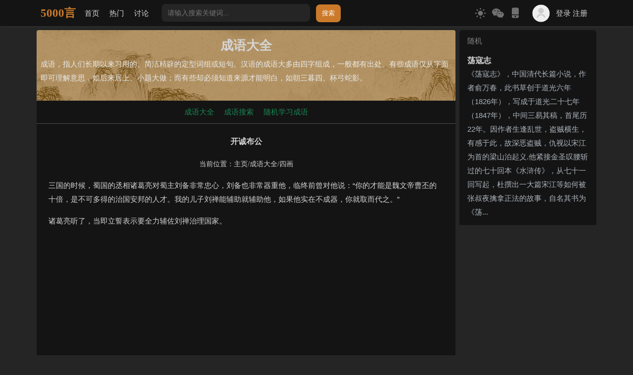

--- FILE ---
content_type: text/html
request_url: https://chengyu.5000yan.com/37916.html
body_size: 7869
content:
<!DOCTYPE html>
<html>
  <head>
    <meta charset="utf-8">
    <meta http-equiv="X-UA-Compatible" content="IE=Edge,chrome=1">
    <meta name="viewport" content="width=device-width, initial-scale=1, maximum-scale=1, user-scalable=no">
    <title>开诚布公 - 《成语大全》</title>
    	<meta name="keywords" content="成语大全">
    <meta name="description" content="成语，指人们长期以来习用的、简洁精辟的定型词组或短句。汉语的成语大多由四字组成，一般都有出处。有些成语仅从字面即可理解意思，如后来居上、小题大做；而有些却必须知道来源才能明白，如朝三暮四、杯弓蛇影。">
    <!-- <link rel="stylesheet" href="https://5000yan.com/static/web/wuqianyan/css/bootstrap.min.css">
<script src="https://5000yan.com/static/web/wuqianyan/js/jquery.min.js"></script>
<script async src="https://www.googletagmanager.com/gtag/js?id=G-Z8HSRETN5C"></script>
<script src="https://5000yan.com/static/web/wuqianyan/js/wqy.js?1.33"></script>
<link rel="stylesheet" href="https://5000yan.com/static/web/wuqianyan/css/style.css?1.149"> -->

<!-- 2. 加载 CSS（顺序：基础框架 → 自定义样式，rel 保持 stylesheet，确保样式基于主题渲染） -->
<link rel="stylesheet" href="https://5000yan.com/static/web/wuqianyan/css/bootstrap.min.css">
<link rel="stylesheet" href="https://5000yan.com/static/web/wuqianyan/css/style.css?1.149">
<script src="https://5000yan.com/static/web/wuqianyan/js/jquery.min.js"></script> <!-- 无延迟：wqy.js 依赖 jQuery -->
<script async src="https://www.googletagmanager.com/gtag/js?id=G-Z8HSRETN5C"></script> <!-- async：统计脚本不阻塞，且独立无依赖 -->
<script src="https://5000yan.com/static/web/wuqianyan/js/wqy.js?1.34"></script>
</head>

<body>
    
                <!-- 全局遮罩，配合showToast函数使用 -->
                <div id="overlayMask" class="overlay-mask d-none" style="z-index: 9998;"></div>

<!-- <nav class="navbar navbar-expand-lg bg-white navbar-light sticky-top shadow-sm" > -->
<nav class="navbar bg-white sticky-top shadow-sm" >
  <div class="container">

      <a class="logo me-2" href="https://5000yan.com" alt="5000言">5000言</a>

      <div class="d-flex nav-css align-items-center me-auto">
            <a class="nav-link d-none d-md-flex" href="https://5000yan.com">首页</a>
            <a class="nav-link" href="https://5000yan.com/apps/list.php?tid=4575">热门</a>
            <a class="nav-link" href="https://5000yan.com/apps/list.php?tid=4503">讨论</a>
            <!-- <a class="shop"></a> -->
            <!-- <a class="fuwu"></a> -->
            <!-- <a class="souhaowu"></a> -->



            <div class="d-none d-lg-flex px-3 sousuo-pc">
              <form id="form5" class="pcsearch"  name="formsearch" action="https://5000yan.com/apps/search.php" action="https://5000yan.com/apps/search.php" >
                <input type="hidden" name="kwtype" value="0">
                <input type="hidden" name="typee" value="1">
                  <input name="q" type="text" class="" placeholder="请输入搜索关键词..." id="q" value="">	
                  <button type="submit" id="validateimg" class="">
                    搜索
                  </button>
              </form>
            </div>

      </div>



     
      <a class="d-flex align-items-center nav-css" id="toggleTheme"></a>
      
      <div class="d-none d-md-flex align-items-center">

        <div class="popup d-none d-md-flex px-2" onclick="tanchuang('myPopupp')">
        <svg class="icon" style="width:2em;height:2em;vertical-align: -0.5em;" aria-hidden="true"><use xlink:href="#icon-weixin"></use></svg>
        <span class="popuptext" id="myPopupp">
        <p><img src="https://5000yan.com/static/web/wuqianyan/img/gzh.png"/></p>
        <div class="mt-3 mb-1 text-white">公众号：5000言</div>
      </div>

        <div class="popup" onclick="tanchuang('ydlogin')" style="margin-right: 20px;">
        <svg class="icon" style="width:1.6em;height:1.6em;vertical-align: -0.4em;"  aria-hidden="true"><use xlink:href="#icon-yidongduan"></use></svg>
        <span class="popuptext" id="ydlogin">
            <div id="pcqr"></div>
            <div class="mt-3 mb-1 text-white">手机扫码访问本页</div>
        </div>

    </div>

    


      <div class="d-md-none weixin px-1">
        <div class="popup" onclick="tanchuang('myPopup')"><svg class="icon"  aria-hidden="true"><use xlink:href="#icon-weixin"></use></svg><span class="popuptext" id="myPopup">
        公众号：5000言
        </span></div>
      </div>

    <a class="d-lg-none align-items-center px-1" href="https://5000yan.com/apps/list.php?tid=525">
      <svg class="icon" aria-hidden="true" style="width:1.6em;height:1.6em;color: #fff;"><use xlink:href="#icon-sousuo"></use></svg>
    </a>


      <div class="nav_pc_login">
        <div class="d-flex align-items-center nav-css"  data-bs-toggle="modal" data-bs-target="#exampleModal">    
          <img data-wuqianyan="https://5000yan.com/static/web/wuqianyan/img/boy.png" class="rounded-circle d-none d-md-flex" width="40px" height="40px"> 
          <span class="nav-link d-none d-md-flex">登录 注册</span>
        </div>
      </div>
    
    
      <div class="nav_yd_login">
        <div class="d-md-none px-1" data-bs-toggle="modal" data-bs-target="#exampleModal"> 
          <svg class="icon" aria-hidden="true" style="vertical-align: -0.7em;color: #747474;"><use xlink:href="#icon-huiyuan21"></use></svg>
        </div>
      </div>



  </div>
</nav>




    <div class="container mt-md-2">
      <div class="row custom-row">
        <div class="col-md-9 gx-2">
          <!-- <div class="py-3 px-2 bg-white headimg d-block d-md-rounded-top">
            <h1 class="pb-2 text-white text-center">成语大全</h1>   
            <p> 成语，指人们长期以来习用的、简洁精辟的定型词组或短句。汉语的成语大多由四字组成，一般都有出处。有些成语仅从字面即可理解意思，如后来居上、小题大做；而有些却必须知道来源才能明白，如朝三暮四、杯弓蛇影。</p>
          </div> -->

          <div class="py-3 px-2 headimg d-block d-md-rounded-top">
            <h1 class="pb-2 text-center">成语大全</h1>   
            <p> 成语，指人们长期以来习用的、简洁精辟的定型词组或短句。汉语的成语大多由四字组成，一般都有出处。有些成语仅从字面即可理解意思，如后来居上、小题大做；而有些却必须知道来源才能明白，如朝三暮四、杯弓蛇影。</p>
          </div>

          <!-- nav -->
          <div class="bg-white border-bottom border-secondary-subtle">
            <ul class="navbar justify-content-center">      
              <li class="nav-item">
              <a class="nav-link text-success"  href="https://chengyu.5000yan.com/">成语大全</a>
              </li><li class="nav-item">
              <a class="nav-link text-success"  href="https://5000yan.com/apps/chengyu-sousuo/">成语搜索</a>
              </li><li class="nav-item">
              <a class="nav-link text-success"  href="https://5000yan.com/apps/xuechengyu/">随机学习成语</a>
              </li>
              </ul>
            <!-- nav end-->
          </div>

          <div class="py-2 px-2 px-md-4 bg-white divider">
            <div class="neirong-ding"></div>
            <!-- 文章标题 -->
            <h5 class="py-3 lh-base text-center">开诚布公</h5>
						<!-- 当前位置 -->
            <div class="search-block-postMetaWrap pb-3 justify-content-center d-flex align-items-center" >
              当前位置：<li class='breadcrumb-item'><a href='https://5000yan.com/'>主页</a></li><li class='breadcrumb-item'><a href='https://chengyu.5000yan.com/'>成语大全</a></li><li class='breadcrumb-item'><a href='https://chengyu.5000yan.com/4/'>四画</a></li>
            </div>
            <div class="text-center"><div class="chuzi"></div></div>
            <div class="grap"><p>
	三国的时候，蜀国的丞相诸葛亮对蜀主刘备非常忠心，刘备也非常器重他，临终前曾对他说：&ldquo;你的才能是魏文帝曹丕的十倍，是不可多得的治国安邦的人才。我的儿子刘禅能辅助就辅助他，如果他实在不成器，你就取而代之。&rdquo;</p>
<p>
	诸葛亮听了，当即立誓表示要全力辅佐刘禅治理国家。</p>
<p>
	刘备死后，刘禅即位。他的才能十分平庸。尚书令李严趁机劝诸葛亮进爵称王，诸葛亮严肃地说：&ldquo;先帝那么器重我，让我做丞相。如今讨伐曹魏的大事还未成功，我就妄自加官进爵，岂非太不忠不义了？&rdquo;</p>
<p>
	当时，蜀国是三国中最弱小的一个国家。诸葛亮面对强大的曹魏，主张以抗衡求生存。他规劝刘禅不要夜郎自大，内治朝政，外修武威，使蜀国保持了近四十年。</p>
<p>
	诸葛亮治国治军向来以理服人。参军马谡与诸葛亮感情很好，但因为违反军规，导致街亭失守，诸葛亮挥泪将他斩首。临死前马谡上书给诸葛亮说：&ldquo;虽死无恨于黄泉。&rdquo;</p>
<p>
	街亭的失守，导致赵云、邓芝也在箕谷打了败仗，诸葛亮承担了指挥不当的责任，主动上书连降三级，降为右将军。他还要求部下给他提意见和建议，他相信，只要认真地吸取经验教训，那么&ldquo;事可定，胜利可望&rdquo;。</p>
<p>
	诸葛亮对待不忠不义之徒也毫不手软。荆州廖立曾被诸葛亮欣赏，但因为未能位列上卿，就心怀不满，常常诽谤先帝刘备和同僚。诸葛亮上表弹劾，将他流放到汶山郡（在今四川省）。</p>
<p>
	诸葛亮进军祁山，尚书令李严督运粮草没能及时运上，玩弄手段要诸葛亮退兵，退兵后又说粮草充足，不该退兵。诸葛亮出示了李严的信件等有力物证，弹劾李严，将他削职为民，流放梓潼郡。</p>
<p>
	公元234年，诸葛亮积劳成疾，不幸病死军中。死后，他并没有留给后辈任何产业。</p>
<p>
	李严和廖立听说诸葛亮死讯，都悲痛万分。原来，他们早已痛改前非，准备重新得到诸葛亮的任用。现在不会再有人起用他们了。两人分别在各自的流放地激愤而死。</p>
<p>
	诸葛亮一生坦坦荡荡，从不徇私枉法，对人接物坦诚公道，《三国志》的作者陈寿说他&ldquo;开诚心，布公道&rdquo;，就是赞扬诸葛亮坦率真诚的品质。</p>
<p>
	后来，人们就用&ldquo;开诚布公&rdquo;这个成语，来指推诚相见，坦白无私。</p>
<p>
	成语出自：《三国志&middot;蜀书&middot;诸葛亮传》</p>
</div>

                      <!-- pc收藏复制链接 -->
            <div class="d-none d-md-flex justify-content-between py-3 px-3 pcfzsc ">
              <nav-item class="nav-link">
                <a href="https://5000yan.com/apps/dashang.php" target="_blank">  
                  <span class="btn btn-outline-success btn-sm border rounded-pill text-decoration-none" role="button">打赏</span>
              </a>
              </nav-item>

              <nav-item class="nav-link">
                <a class="stow_nei_pc"><svg class="icon shoucang" aria-hidden="true"><use xlink:href="#icon-shoucang1"></use></svg></a>
                <a onclick="copyUrl2()" class="px-2"><svg class="icon" style="width: 2.22em;height: 2.22em;" aria-hidden="true"><use xlink:href="#icon-fuzhilianjie1"></use></svg></a>
              </nav-item>
            </div>

   
              <!-- 移动端图书 -->
              <div class="tushuu" style="display: none;"></div>
  


            <div class="container py-3 my-2">
            <div class="row">
              <div class="col text-truncate">上一篇：<a href='https://chengyu.5000yan.com/37915.html'>开卷有益</a></div>
              <div class="col text-truncate">下一篇：<a href='https://chengyu.5000yan.com/37917.html'>犬牙交错</a> </div>
            </div>
            </div>

            <div class="py-3 bg-white px-md-3 ">
              
    <!-- 移动底部组件 -->
    <div class="plidbuu fixed-bottom bg-white d-md-none d-flex">  
        <input type="text" placeholder="请友善发言">  

    <div class="plzj d-flex align-items-center justify-content-center">         
            <a  href="#dingweimiaodian">        
                <svg class="icon" aria-hidden="true" style="height: 1.63em; width: 1.63em;"><use xlink:href="#icon-pinglun"></use></svg>
                <span class="plnub text-huise"></span>
            </a> 
            <a class="stow_nei_yd">  
                <svg class="icon shoucang" aria-hidden="true">
                    <use xlink:href="#icon-shoucang1"></use>
                </svg>
            </a>  
            <a onclick="copyUrl2()">  
                <svg class="icon" aria-hidden="true" style="height: 1.6em; width: 1.6em;"><use xlink:href="#icon-fuzhilianjie1"></use></svg>  
            </a>  
            <a class="pwadashang" href="https://5000yan.com/apps/dashang.php"> 
            赏 
                <!-- <svg class="icon" aria-hidden="true"><use xlink:href="#icon-dashang" style="height: 1.56em; width: 1.56em;"></use></svg>   -->
            </a>  
    </div>   
</div>

<!-- 移动评论弹窗 -->
<div class="yidong-pinglun" style="display: none;">
<div class="baoguo position-fixed bottom-0 start-0 w-100" style="height: 130px;">
<div class="b-box-textarea flex-grow-1 ps-2 pe-2 pt-2 pb-2  ">
  <div class="b-box-content border-0 rounded-3 p-1" contenteditable="true" style="height: 80px;color:#999;overflow-y:auto;outline:0;" placeholder="请友善发言"></div>
</div>
    <div class="b-submit-button pb-2">

        <!-- 表情 -->
        <a title="插入表情" onclick="getTuzki(this)" class="m-1"  aand="1"><svg class="icon" style="width:1.6em;height:1.6em;" aria-hidden="true"><use xlink:href="#icon-biaoqing2"></use></svg></a>

       <input type="button" class="wqy-btn mx-2 text-xs text-white rounded-3" style="float: right;" value="评 论" aid="37916" fid="0" onclick="comment(this)">

                   <!-- 表情弹出 -->  
            <div class="b-tuzki w-100 mt-3" style="display:none;"></div>

    </div>

</div>
</div>


<div class="wqy-pl">
<!-- pc发送框 -->
<div class="d-none d-md-block">
<div class="wqy-pl-box pb-5 d-flex">       
    <img class="b-head-img float-left" src="https://5000yan.com/static/web/wuqianyan/img/boy.png">

    <div class="baoguo w-100">
        <div class="b-box-textarea ">
            <div class="b-box-content" contenteditable="true" placeholder="请友善发言"></div>
                <div class="b-submit-button p-2">
                    <!-- 表情 -->
                    <a title="插入表情" onclick="getTuzki(this)"><svg class="icon" style="width:1.5em;height:1.5em;" aria-hidden="true"><use xlink:href="#icon-biaoqing2"></use></svg></a>

                    <!-- 发送 -->
                    <input type="button" class="wqy-btn bt" value="评 论" aid="37916" fid="0" onclick="comment(this)" >
                    <!-- 表情弹出 -->
                    <div class="b-tuzki w-75 bg-light rounded"></div> 
                </div>
        </div>

    </div>
</div>
</div>

<!-- 评论总数 排序方式 -->
<div class="pb-3 px-2">
            <div class="" style="float: left;"><a id="dingweimiaodian">共 <span class="comment-count">0</span> 条评论</a></div>
        <div class="text-end">

                    <input type="radio" name="commentorder" id="commentnew" checked="checked" value="DESC">
                    <label for="commentnew" class="sort-label sort-active" style="cursor: pointer;">最新 </label>

                    <input type="radio" name="commentorder" id="commentlatest" value="ASC">
                    <label for="commentlatest" class="sort-label" style="margin-left: 8px;cursor: pointer;"> 最早</label>
        </div>
      </div>

    <!-- 加载中 -->
    <div class="comment" style="display: none;">
        <div class="text-center">
            <div class="spinner-border text-body-secondary text-huise" role="status">
              <span class="visually-hidden" >加载中...</span>
            </div>
          </div>
    </div>
    <!-- 评论详情 -->
    <div class="b-user b-parent">
        <div class="feedbacks" id="ulcommentlist">

            <div class="empty-prompt-w">
                <span class="prompt-null-w">还没有评论，快来抢沙发吧！</span>
                <!-- 移除模板标签评论显示，改为完全通过JavaScript动态加载 -->
                <!--  -->
            </div>

        </div>
    </div>
    
    <!-- 无限滚动加载容器 -->
    <div class="infinite-scroll-loader" id="infiniteScrollLoader" style="display: none !important; visibility: hidden !important; opacity: 0 !important; position: absolute !important; left: -9999px !important;">
        <div class="text-center py-3">
            <div class="spinner-border text-body-secondary" role="status" style="width: 1.5rem; height: 1.5rem;">
                <span class="visually-hidden">加载中...</span>
            </div>
            <span class="ms-2 text-muted">正在加载更多评论...</span>
        </div>
    </div>
    
    <!-- 无限滚动结束提示 -->
    <div class="infinite-scroll-end" id="infiniteScrollEnd" style="display: none !important; visibility: hidden !important; opacity: 0 !important; position: absolute !important; left: -9999px !important;">
        <div class="text-center py-3">
            <span class="text-muted">已加载全部评论</span>
        </div>
    </div>


</div>
<script>
let wzid = '37916';  
</script> 
<script src="https://5000yan.com/static/web/wuqianyan/js/pinglun.js?1.1239"></script>
<script>
document.addEventListener('DOMContentLoaded', function(){
  if (typeof initArticleCommentsEnhancements === 'function') {
    initArticleCommentsEnhancements();
  }
});
</script>
    
            </div>
          </div>

          <footer class="blog-footer rounded py-3 px-2 mt-2 bg-white">
  <div></div>
  <div>&copy; 2017-现在 5000yan.com | <a target="_blank"  href="https://beian.miit.gov.cn/"  rel="nofollow">鄂ICP备13017733号-10</a></div>
</footer>  
      </div>
  <div id="mySidebar" class="d-none d-md-block col-md-3 gx-2">

  <div class="list-group list-group-checkable d-grid  border-0 w-auto">
    <script src='https://5000yan.com/apps/mytag_js.php?aid=5&nocache=1?1.1'></script>
  </div>
  <div class="bdlm">
  </div>

  <div class="ggl">
  </div>

</div>



  </div>
</div>
<!-- 注册弹窗 -->
  <div class="modal fade" id="exampleModal" tabindex="-1" aria-labelledby="exampleModalLabel" aria-hidden="true">
		<div class="modal-dialog  modal-dialog-centered" role="document" >
			<div class="modal-content rounded-4 p-3 shadow popup-content login-biaoshi">
		

				<div class="modal-header border-bottom-0 p-0">
					<button type="button" class="btn-close" data-bs-dismiss="modal" aria-label="Close"></button>
				</div>

		
				<ul class="wqytabs nav text-lg my-3 justify-content-center">
					<li class="wqytab text-muted px-2 active">短信登录</li>
					<li class="wqytab text-muted px-2 nav-item">密码登录</li>
				</ul>
				
				<div class="wqytab-content active">
					<div class="mb-3 mx-2">登录5000言</div>

			<!-- -------短信登录----------- -->
				<form name="form2" id="form2" action="https://5000yan.com/user/reg_new.php" method="post" >
					<input type="hidden" name="dopost" value="regbase">
					<input type="hidden" name="step" value="1">
					<input type="hidden" name="mtype" value="个人">
					<input type="hidden" name="laiyuan" value="1">
					<input type="hidden" name="gourl" value="">

					<ul class="mb-3 mx-2">
						<li class="d-flex align-items-center xiahuaxian" style="height: 60px;">
							<div class="d-flex align-items-center " style="width: 60px;">账号</div>
							<div class="flex-grow-1 d-flex align-items-center">
								<input class="form-control"  type="text" name="tel" placeholder="你的手机号" maxlength="11" onkeyup="value=value.replace(/[^\d]/g,'')">
							</div>
						</li>

						<li class="d-flex align-items-center xiahuaxian" style="height: 60px;">
							<div class="d-flex align-items-center " style="width: 60px;">验证码</div>
							<div class="flex-grow-1 d-flex align-items-center position-relative">
								<input class="form-control" type="text" name="telcode" maxlength="6" onkeyup="value=value.replace(/[^\d]/g,'')"  placeholder="请输入验证码"/>
								<a id="send" class="position-absolute end-0"><span id="svc">获取验证码</span></a>
							</div>
						  </li>
					</ul>
						<div class="d-grid gap-2 py-4">
							<button type="submit" class="btn-success btn smslogin">登录 / 注册</button>
						</div>
				</form>
					<div class="text-muted" style="font-size:12px">未注册过5000言的手机号, 我们将自动帮你注册账号</div>

				</div>

				<div class="wqytab-content">
					<!-- 密码登录 -->

					<div class="mb-3 mx-2">登录5000言</div>

					<form name="form1" id="form1" method="POST" action="https://5000yan.com/user/index_do.php" >
						<input type="hidden" name="fmdo" value="login">
						<input type="hidden" name="dopost" value="login">
						<input type="hidden" name="keeptime" value="63072000">
						<input type="hidden" name="gourl" value="">


						<ul class="mb-3 mx-2">
							<li class="d-flex align-items-center xiahuaxian" style="height: 60px;">
								<div class="d-flex align-items-center " style="width: 60px;">账号</div>
								<div class="flex-grow-1 d-flex align-items-center">
									<input class="form-control" type="text" name="tel" placeholder="你的手机号" maxlength="11" onkeyup="value=value.replace(/[^\d]/g,'')" required="required">
								</div>
							</li>

							<li class="d-flex align-items-center xiahuaxian" style="height: 60px;">
								<div class="d-flex align-items-center " style="width: 60px;">密码</div>
								<div class="flex-grow-1 d-flex align-items-center">
									<input class="form-control" type="password" name="pwd"  placeholder="请输入登录密码" required="required">
								</div>
							</li>
	
							<li class="d-flex align-items-center xiahuaxian" style="height: 60px;">
								<div class="d-flex align-items-center " style="width: 60px;">验证码</div>
								<div class="flex-grow-1 d-flex align-items-center position-relative">
									<input class="form-control" type="text" name="vdcode" id="iptValidate"  maxlength="4" onkeyup="value=value.replace(/[^\d]/g,'')" placeholder="请输入验证码">
									<img class="position-absolute end-0" align="absmiddle" onclick="this.src=this.src+'?'" style="cursor: pointer;" alt="看不清？点击更换" data-wuqianyan="https://5000yan.com/apps/vdimgck.php"/>
								</div>
							  </li>
						
						</ul>

				
						<div class="mb-3 text-end">
							<!-- <span class="text-success"><a target="_blank"  href="https://5000yan.com/user/resetpassword.php">忘记密码？</a></span> -->
							<!-- <span class="text-success"><a target="_blank"  href="">忘记密码？</a></span> -->
						</div> 

						<div class="d-flex justify-content-between gap-2">  
							<button type="button" class="btn btn-outline-success col-6" style="height: 38px;">  
								<span class="wqytabs">  
									<li class="wqytab" style="font-size: 16px;">注册</li>  
								</span>  
							</button>  
							<button type="submit" class="btn btn-success col-6" style="height: 38px;">登录</button>  
						</div>


					</form>
 

				</div>

			</div>
</div>
</div>


<div id="returntop-container">
    <div id="returntop" title="返回顶部">
        <svg class="icon" style="color: #9c9c9c;" aria-hidden="true">
            <use xlink:href="#icon-huidaodingbu"></use>
        </svg>
    </div>
</div>

<!-- 提示toast弹窗 -->
<!-- showToast(type, message) -->
  <div class="toast align-items-center text-bg-success border-0"  style="z-index: 9999;" role="alert" aria-live="assertive" aria-atomic="true" data-bs-delay="2500">
    <div class="d-flex">
      <div id="toastBody" class="toast-body"></div>
      <button type="button" class="btn-close btn-close-white me-2 m-auto" data-bs-dismiss="toast" aria-label="Close"></button>
    </div>
  </div>

  

<!-- Button trigger modal -->
<!-- Modal -->
<div class="modal fade" id="customModal" tabindex="-1" aria-labelledby="customModalLabel" aria-hidden="true">
    <div class="modal-dialog modal-sm">
        <div class="modal-content">
            <div class="modal-header">
                <h1 class="modal-title fs-5" id="customModalLabel"></h1>
                <button type="button" class="btn-close" data-bs-dismiss="modal" aria-label="Close"></button>
            </div>
            <div class="modal-body" id="customModalBody"></div>
            <div class="modal-footer">
                <button type="button" class="btn btn-secondary" data-bs-dismiss="modal">取消</button>
                <button type="button" class="btn btn-success" id="confluoji"></button>
            </div>

        </div>
    </div>
</div>

<script type='text/javascript' src="https://5000yan.com/static/web/wuqianyan/js/erweima.js"></script> 
<script type='text/javascript' src="https://5000yan.com/static/web/wuqianyan/js/bootstrap.min.js"></script>
<script type='text/javascript' src="https://5000yan.com/static/web/wuqianyan/js/style.js?1.2"></script>
<script src="https://5000yan.com/apps/count.php?aid=37916&mid=0"></script>

</body>
</html>



--- FILE ---
content_type: text/html; charset=utf-8
request_url: https://5000yan.com/apps/mytag_js.php?aid=5&nocache=1?1.1
body_size: 690
content:
<!--
document.write("    <nav class=\"list-group-item list-group-item-action bg-light rounded-top\" aria-current=\"true\">\r\n      <nav-item class=\"text-huise\">\r\n        随机\r\n        </nav-item>\r\n    </nav>\r\n    <div id='tag34b0f1e675e78652b33c7d4eecbd0f88'>\r\n<a target=\"_blank\" href=\"https://5000yan.com/apps/view.php?aid=44301\" class=\"list-group-item list-group-item-action mb-2\" aria-current=\"true\">\r\n        <div class=\"d-flex w-100 justify-content-between\">\r\n        <h5 class=\"mb-1 text-ellipsis\" style=\"padding-right: 5px;\">荡寇志</h5>\r\n        <small class=\"text-huise text-ellipsis\"></small>\r\n        </div>\r\n        <p class=\"mb-1\"> 《荡寇志》，中国清代长篇小说，作者俞万春，此书草创于道光六年（1826年），写成于道光二十七年（1847年），中间三易其稿，首尾历22年。因作者生逢乱世，盗贼横生，有感于此，故深恶盗贼，仇视以宋江为首的梁山泊起义.他紧接金圣叹腰斩过的七十回本《水浒传》，从七十一回写起，杜撰出一大篇宋江等如何被张叔夜擒拿正法的故事，自名其书为《荡...</p>\r\n        </a>\r\n ");
-->


--- FILE ---
content_type: text/html; charset=utf-8
request_url: https://www.google.com/recaptcha/api2/aframe
body_size: 266
content:
<!DOCTYPE HTML><html><head><meta http-equiv="content-type" content="text/html; charset=UTF-8"></head><body><script nonce="V5zmr6QlKsHAF-bI61ob3w">/** Anti-fraud and anti-abuse applications only. See google.com/recaptcha */ try{var clients={'sodar':'https://pagead2.googlesyndication.com/pagead/sodar?'};window.addEventListener("message",function(a){try{if(a.source===window.parent){var b=JSON.parse(a.data);var c=clients[b['id']];if(c){var d=document.createElement('img');d.src=c+b['params']+'&rc='+(localStorage.getItem("rc::a")?sessionStorage.getItem("rc::b"):"");window.document.body.appendChild(d);sessionStorage.setItem("rc::e",parseInt(sessionStorage.getItem("rc::e")||0)+1);localStorage.setItem("rc::h",'1768576930566');}}}catch(b){}});window.parent.postMessage("_grecaptcha_ready", "*");}catch(b){}</script></body></html>